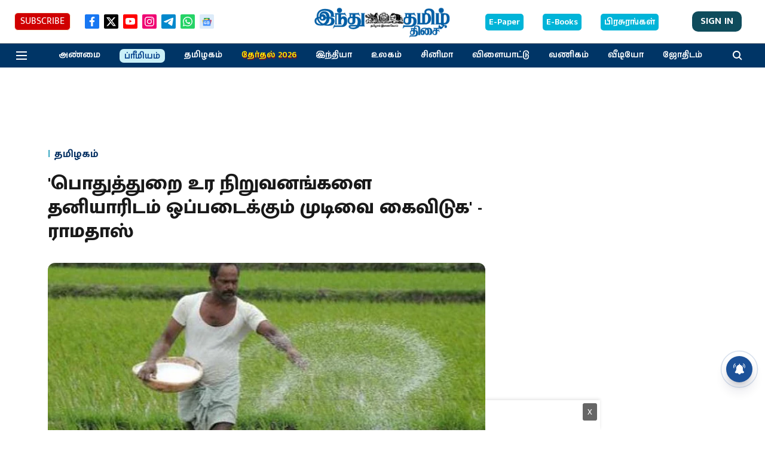

--- FILE ---
content_type: text/html; charset=utf-8
request_url: https://www.google.com/recaptcha/api2/aframe
body_size: 264
content:
<!DOCTYPE HTML><html><head><meta http-equiv="content-type" content="text/html; charset=UTF-8"></head><body><script nonce="QIg_ezjuh2Tv6SrX6_r7EQ">/** Anti-fraud and anti-abuse applications only. See google.com/recaptcha */ try{var clients={'sodar':'https://pagead2.googlesyndication.com/pagead/sodar?'};window.addEventListener("message",function(a){try{if(a.source===window.parent){var b=JSON.parse(a.data);var c=clients[b['id']];if(c){var d=document.createElement('img');d.src=c+b['params']+'&rc='+(localStorage.getItem("rc::a")?sessionStorage.getItem("rc::b"):"");window.document.body.appendChild(d);sessionStorage.setItem("rc::e",parseInt(sessionStorage.getItem("rc::e")||0)+1);localStorage.setItem("rc::h",'1768626623266');}}}catch(b){}});window.parent.postMessage("_grecaptcha_ready", "*");}catch(b){}</script></body></html>

--- FILE ---
content_type: application/javascript; charset=utf-8
request_url: https://fundingchoicesmessages.google.com/f/AGSKWxV-Q7-oBiZFC7WqN1oJqZVJjV5lt5_HKpTiGSkVk_ZVK2eZ2SH_uiJDmC0YzLNozIl6w2GspRuGJ4_hnjWoHt2adk7YlqkQ51gxlxZf3EiS7apogOXgccmiZKJFZJswd6JYTV1q6FH_7QOBeIyRptZJx6YsODGb4_xY0VrsMBK7mRviFMHj6Gdhdb-X/_/ad5./googleleads./directadvert-/adtext4./getvdopiaads.
body_size: -1291
content:
window['b6e30c27-a731-42ef-9517-2cf81a42f5be'] = true;